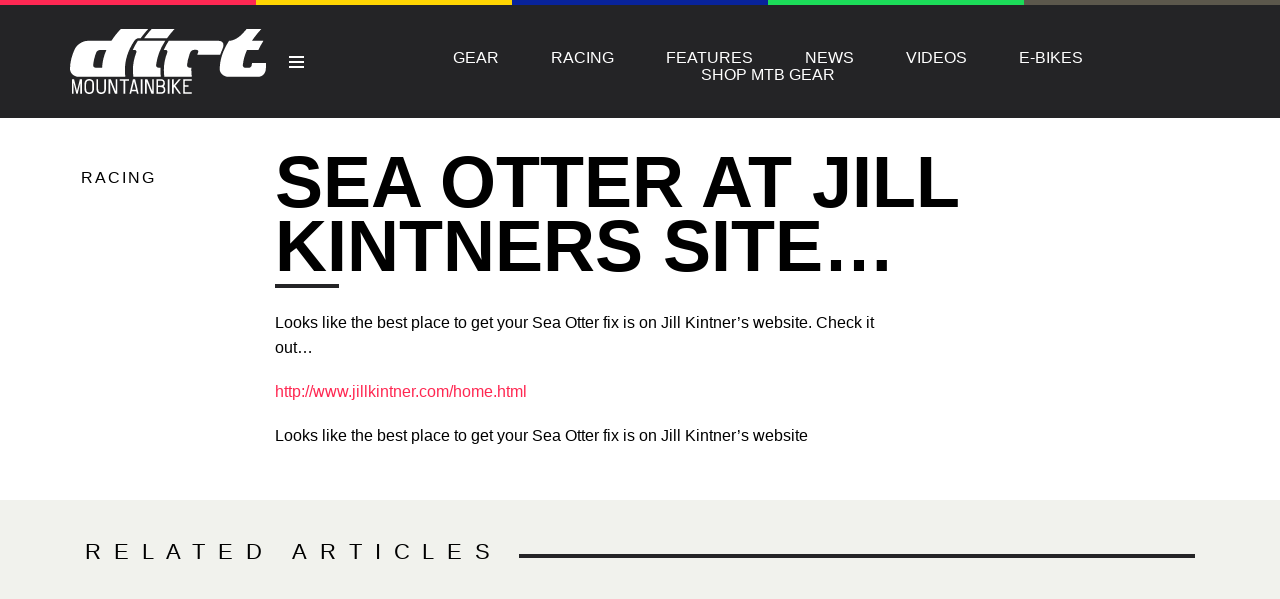

--- FILE ---
content_type: text/html; charset=UTF-8
request_url: https://dirtmountainbike.com/news/sea-otter-at-jill-kintners-site
body_size: 10711
content:
<!DOCTYPE html>
<!--[if lt IE 7]> <html class="coresites-production" lang="en-US" class="lt-ie9 lt-ie8 lt-ie7"> <![endif]-->
<!--[if IE 7]>    <html class="coresites-production" lang="en-US" class="lt-ie9 lt-ie8"> <![endif]-->
<!--[if IE 8]>    <html class="coresites-production" lang="en-US" class="lt-ie9"> <![endif]-->
<!--[if IE 9]>    <html class="coresites-production" lang="en-US" class="lt-ie10"> <![endif]-->
<!--[if gt IE 9]><!--> <html class="coresites-production" lang="en-US"> <!--<![endif]-->
  <head>
    <title>Sea Otter at Jill Kintners site&#8230; | </title>
    <meta charset="UTF-8" />
    <meta content='width=device-width, initial-scale=1, maximum-scale=1' name='viewport' />
    <meta http-equiv="X-UA-Compatible" content="IE=Edge"/>
    <meta content='yes' name='apple-mobile-web-app-capable' />
    <meta content='black-translucent' name='apple-mobile-web-app-status-bar-style' />
    <meta name='webgains-site-verification' content='qoum0oqb' />
    <meta name="verification" content="0ec83927eac47a3298c4c2162d3ddc7a" />
    <link rel="profile" href="https://gmpg.org/xfn/11" />
   	    <link rel="alternate" type="application/rss+xml" title="RSS 2.0" href="https://dirtmountainbike.com/feed" />
    <link rel="alternate" type="text/xml" title="RSS .92" href="https://dirtmountainbike.com/feed/rss" />
    <link rel="alternate" type="application/atom+xml" title="Atom 0.3" href="https://dirtmountainbike.com/feed/atom" />
    <link rel="alternate" type="application/rss+xml" title="Dirt RSS Comments Feed" href="https://dirtmountainbike.com/comments/feed" />
    <link rel="icon" href="https://dirtmountainbike.com/wp-content/themes/dirt_new/assets/images/favicon.ico?t=10" />
    <link rel="apple-touch-icon" sizes="57x57" href="https://dirtmountainbike.com/wp-content/themes/dirt_new/assets/images/apple-touch-icon-57x57.png?t=10" />
    <link rel="apple-touch-icon" sizes="144x144" href="https://dirtmountainbike.com/wp-content/themes/dirt_new/assets/images/apple-touch-icon-144x144.png?t=10" />

    
    <!-- GoogleJS -->
    <!-- BEGIN THM AUTO CODE -->
<script async src="https://securepubads.g.doubleclick.net/tag/js/gpt.js"></script>
<script type="text/javascript">
var googletag = googletag || {};
googletag.cmd = googletag.cmd || [];
googletag.cmd.push(function() {
  googletag.pubads().disableInitialLoad(); googletag.pubads().enableSingleRequest();
});
var _hbopts = { alias: '/', type: 'banner' };
var _hbwrap = _hbwrap || [];
(function() {
    var hbldr = function (url, resolution, cachebuster, millis, referrer) {
      var s = document.createElement('script'); s.type = 'text/javascript';
      s.async = true; s.src = 'https://' + url + '&resolution=' + resolution +
        '&random=' + cachebuster + '&millis=' + millis + '&referrer=' + referrer;
      var x = document.getElementsByTagName('script')[0];
      x.parentNode.insertBefore(s, x);
    };

    hbldr(
    'tradecore.tradehouse.media/servlet/hbwrap?stack=47',
      (window.innerWidth||screen.width)+'x'+(window.innerHeight||screen.height),
      Math.floor(89999999*Math.random()+10000000), new Date().getTime(), encodeURIComponent(
        (window!=top&&window.location.ancestorOrigins)?
          window.location.ancestorOrigins[window.location.ancestorOrigins.length-1]:document.location
      )
    );
})();
</script>
<!-- END THM AUTO CODE -->
<script type='text/javascript'>var dataLayer = [{"_type":"siteData","platform":"wordpress","config":{"infiniteScroll":{"splitposts":true,"delay":"0"},"inlineVideoAds":false,"polar":[],"infiniteArticle":"article"},"websiteName":"Dirt","websiteSite":"dirt","websiteSlug":"dirt_new","shareThrough":false,"gtm.blacklist":["ga","ua"]},{"_type":"singleData","ads":false,"page":"article","postCategory":"racing-events","postCategories":["news","racing-events"],"tags":[],"postAuthor":"","postTitle":"Sea Otter at Jill Kintners site&#8230;","postType":"post","sponsored":null,"maxAds":null,"noVideoAds":false}]</script>    <!-- /GoogleJS -->

    
   	
<meta property="fb:pages" content="" />
<meta property="fb:app_id" content="" />
<meta property="og:site_name" content="Dirt" />
<meta property="og:url" content="https://dirtmountainbike.com/news/sea-otter-at-jill-kintners-site" />
<meta property="og:type" content="article" />
<meta property="og:title" content=" | Sea Otter at Jill Kintners site…" />
<meta property="og:image" content="https://dirtmountainbike.com/wp-content/themes/dirt_new/assets/images/logo.png?t=10" />
<meta property="twitter:site" content="@" />
<meta property="og:description" content="Looks like the best place to get your Sea Otter fix is on Jill Kintner’s website. Check it out… http://www.jillkintner.com/home.html Looks like the best place to get your Sea Otter fix is on Jill Kintner’s website" />
<meta property="article:section" content="News" />
<meta property="twitter:card" content="summary" /><meta name='robots' content='max-image-preview:large' />
<link rel="alternate" title="oEmbed (JSON)" type="application/json+oembed" href="https://dirtmountainbike.com/wp-json/oembed/1.0/embed?url=https%3A%2F%2Fdirtmountainbike.com%2Fnews%2Fsea-otter-at-jill-kintners-site" />
<link rel="alternate" title="oEmbed (XML)" type="text/xml+oembed" href="https://dirtmountainbike.com/wp-json/oembed/1.0/embed?url=https%3A%2F%2Fdirtmountainbike.com%2Fnews%2Fsea-otter-at-jill-kintners-site&#038;format=xml" />
<style id='wp-img-auto-sizes-contain-inline-css' type='text/css'>
img:is([sizes=auto i],[sizes^="auto," i]){contain-intrinsic-size:3000px 1500px}
/*# sourceURL=wp-img-auto-sizes-contain-inline-css */
</style>
<style id='wp-emoji-styles-inline-css' type='text/css'>

	img.wp-smiley, img.emoji {
		display: inline !important;
		border: none !important;
		box-shadow: none !important;
		height: 1em !important;
		width: 1em !important;
		margin: 0 0.07em !important;
		vertical-align: -0.1em !important;
		background: none !important;
		padding: 0 !important;
	}
/*# sourceURL=wp-emoji-styles-inline-css */
</style>
<style id='wp-block-library-inline-css' type='text/css'>
:root{--wp-block-synced-color:#7a00df;--wp-block-synced-color--rgb:122,0,223;--wp-bound-block-color:var(--wp-block-synced-color);--wp-editor-canvas-background:#ddd;--wp-admin-theme-color:#007cba;--wp-admin-theme-color--rgb:0,124,186;--wp-admin-theme-color-darker-10:#006ba1;--wp-admin-theme-color-darker-10--rgb:0,107,160.5;--wp-admin-theme-color-darker-20:#005a87;--wp-admin-theme-color-darker-20--rgb:0,90,135;--wp-admin-border-width-focus:2px}@media (min-resolution:192dpi){:root{--wp-admin-border-width-focus:1.5px}}.wp-element-button{cursor:pointer}:root .has-very-light-gray-background-color{background-color:#eee}:root .has-very-dark-gray-background-color{background-color:#313131}:root .has-very-light-gray-color{color:#eee}:root .has-very-dark-gray-color{color:#313131}:root .has-vivid-green-cyan-to-vivid-cyan-blue-gradient-background{background:linear-gradient(135deg,#00d084,#0693e3)}:root .has-purple-crush-gradient-background{background:linear-gradient(135deg,#34e2e4,#4721fb 50%,#ab1dfe)}:root .has-hazy-dawn-gradient-background{background:linear-gradient(135deg,#faaca8,#dad0ec)}:root .has-subdued-olive-gradient-background{background:linear-gradient(135deg,#fafae1,#67a671)}:root .has-atomic-cream-gradient-background{background:linear-gradient(135deg,#fdd79a,#004a59)}:root .has-nightshade-gradient-background{background:linear-gradient(135deg,#330968,#31cdcf)}:root .has-midnight-gradient-background{background:linear-gradient(135deg,#020381,#2874fc)}:root{--wp--preset--font-size--normal:16px;--wp--preset--font-size--huge:42px}.has-regular-font-size{font-size:1em}.has-larger-font-size{font-size:2.625em}.has-normal-font-size{font-size:var(--wp--preset--font-size--normal)}.has-huge-font-size{font-size:var(--wp--preset--font-size--huge)}.has-text-align-center{text-align:center}.has-text-align-left{text-align:left}.has-text-align-right{text-align:right}.has-fit-text{white-space:nowrap!important}#end-resizable-editor-section{display:none}.aligncenter{clear:both}.items-justified-left{justify-content:flex-start}.items-justified-center{justify-content:center}.items-justified-right{justify-content:flex-end}.items-justified-space-between{justify-content:space-between}.screen-reader-text{border:0;clip-path:inset(50%);height:1px;margin:-1px;overflow:hidden;padding:0;position:absolute;width:1px;word-wrap:normal!important}.screen-reader-text:focus{background-color:#ddd;clip-path:none;color:#444;display:block;font-size:1em;height:auto;left:5px;line-height:normal;padding:15px 23px 14px;text-decoration:none;top:5px;width:auto;z-index:100000}html :where(.has-border-color){border-style:solid}html :where([style*=border-top-color]){border-top-style:solid}html :where([style*=border-right-color]){border-right-style:solid}html :where([style*=border-bottom-color]){border-bottom-style:solid}html :where([style*=border-left-color]){border-left-style:solid}html :where([style*=border-width]){border-style:solid}html :where([style*=border-top-width]){border-top-style:solid}html :where([style*=border-right-width]){border-right-style:solid}html :where([style*=border-bottom-width]){border-bottom-style:solid}html :where([style*=border-left-width]){border-left-style:solid}html :where(img[class*=wp-image-]){height:auto;max-width:100%}:where(figure){margin:0 0 1em}html :where(.is-position-sticky){--wp-admin--admin-bar--position-offset:var(--wp-admin--admin-bar--height,0px)}@media screen and (max-width:600px){html :where(.is-position-sticky){--wp-admin--admin-bar--position-offset:0px}}

/*# sourceURL=wp-block-library-inline-css */
</style><style id='global-styles-inline-css' type='text/css'>
:root{--wp--preset--aspect-ratio--square: 1;--wp--preset--aspect-ratio--4-3: 4/3;--wp--preset--aspect-ratio--3-4: 3/4;--wp--preset--aspect-ratio--3-2: 3/2;--wp--preset--aspect-ratio--2-3: 2/3;--wp--preset--aspect-ratio--16-9: 16/9;--wp--preset--aspect-ratio--9-16: 9/16;--wp--preset--color--black: #000000;--wp--preset--color--cyan-bluish-gray: #abb8c3;--wp--preset--color--white: #ffffff;--wp--preset--color--pale-pink: #f78da7;--wp--preset--color--vivid-red: #cf2e2e;--wp--preset--color--luminous-vivid-orange: #ff6900;--wp--preset--color--luminous-vivid-amber: #fcb900;--wp--preset--color--light-green-cyan: #7bdcb5;--wp--preset--color--vivid-green-cyan: #00d084;--wp--preset--color--pale-cyan-blue: #8ed1fc;--wp--preset--color--vivid-cyan-blue: #0693e3;--wp--preset--color--vivid-purple: #9b51e0;--wp--preset--gradient--vivid-cyan-blue-to-vivid-purple: linear-gradient(135deg,rgb(6,147,227) 0%,rgb(155,81,224) 100%);--wp--preset--gradient--light-green-cyan-to-vivid-green-cyan: linear-gradient(135deg,rgb(122,220,180) 0%,rgb(0,208,130) 100%);--wp--preset--gradient--luminous-vivid-amber-to-luminous-vivid-orange: linear-gradient(135deg,rgb(252,185,0) 0%,rgb(255,105,0) 100%);--wp--preset--gradient--luminous-vivid-orange-to-vivid-red: linear-gradient(135deg,rgb(255,105,0) 0%,rgb(207,46,46) 100%);--wp--preset--gradient--very-light-gray-to-cyan-bluish-gray: linear-gradient(135deg,rgb(238,238,238) 0%,rgb(169,184,195) 100%);--wp--preset--gradient--cool-to-warm-spectrum: linear-gradient(135deg,rgb(74,234,220) 0%,rgb(151,120,209) 20%,rgb(207,42,186) 40%,rgb(238,44,130) 60%,rgb(251,105,98) 80%,rgb(254,248,76) 100%);--wp--preset--gradient--blush-light-purple: linear-gradient(135deg,rgb(255,206,236) 0%,rgb(152,150,240) 100%);--wp--preset--gradient--blush-bordeaux: linear-gradient(135deg,rgb(254,205,165) 0%,rgb(254,45,45) 50%,rgb(107,0,62) 100%);--wp--preset--gradient--luminous-dusk: linear-gradient(135deg,rgb(255,203,112) 0%,rgb(199,81,192) 50%,rgb(65,88,208) 100%);--wp--preset--gradient--pale-ocean: linear-gradient(135deg,rgb(255,245,203) 0%,rgb(182,227,212) 50%,rgb(51,167,181) 100%);--wp--preset--gradient--electric-grass: linear-gradient(135deg,rgb(202,248,128) 0%,rgb(113,206,126) 100%);--wp--preset--gradient--midnight: linear-gradient(135deg,rgb(2,3,129) 0%,rgb(40,116,252) 100%);--wp--preset--font-size--small: 13px;--wp--preset--font-size--medium: 20px;--wp--preset--font-size--large: 36px;--wp--preset--font-size--x-large: 42px;--wp--preset--spacing--20: 0.44rem;--wp--preset--spacing--30: 0.67rem;--wp--preset--spacing--40: 1rem;--wp--preset--spacing--50: 1.5rem;--wp--preset--spacing--60: 2.25rem;--wp--preset--spacing--70: 3.38rem;--wp--preset--spacing--80: 5.06rem;--wp--preset--shadow--natural: 6px 6px 9px rgba(0, 0, 0, 0.2);--wp--preset--shadow--deep: 12px 12px 50px rgba(0, 0, 0, 0.4);--wp--preset--shadow--sharp: 6px 6px 0px rgba(0, 0, 0, 0.2);--wp--preset--shadow--outlined: 6px 6px 0px -3px rgb(255, 255, 255), 6px 6px rgb(0, 0, 0);--wp--preset--shadow--crisp: 6px 6px 0px rgb(0, 0, 0);}:where(.is-layout-flex){gap: 0.5em;}:where(.is-layout-grid){gap: 0.5em;}body .is-layout-flex{display: flex;}.is-layout-flex{flex-wrap: wrap;align-items: center;}.is-layout-flex > :is(*, div){margin: 0;}body .is-layout-grid{display: grid;}.is-layout-grid > :is(*, div){margin: 0;}:where(.wp-block-columns.is-layout-flex){gap: 2em;}:where(.wp-block-columns.is-layout-grid){gap: 2em;}:where(.wp-block-post-template.is-layout-flex){gap: 1.25em;}:where(.wp-block-post-template.is-layout-grid){gap: 1.25em;}.has-black-color{color: var(--wp--preset--color--black) !important;}.has-cyan-bluish-gray-color{color: var(--wp--preset--color--cyan-bluish-gray) !important;}.has-white-color{color: var(--wp--preset--color--white) !important;}.has-pale-pink-color{color: var(--wp--preset--color--pale-pink) !important;}.has-vivid-red-color{color: var(--wp--preset--color--vivid-red) !important;}.has-luminous-vivid-orange-color{color: var(--wp--preset--color--luminous-vivid-orange) !important;}.has-luminous-vivid-amber-color{color: var(--wp--preset--color--luminous-vivid-amber) !important;}.has-light-green-cyan-color{color: var(--wp--preset--color--light-green-cyan) !important;}.has-vivid-green-cyan-color{color: var(--wp--preset--color--vivid-green-cyan) !important;}.has-pale-cyan-blue-color{color: var(--wp--preset--color--pale-cyan-blue) !important;}.has-vivid-cyan-blue-color{color: var(--wp--preset--color--vivid-cyan-blue) !important;}.has-vivid-purple-color{color: var(--wp--preset--color--vivid-purple) !important;}.has-black-background-color{background-color: var(--wp--preset--color--black) !important;}.has-cyan-bluish-gray-background-color{background-color: var(--wp--preset--color--cyan-bluish-gray) !important;}.has-white-background-color{background-color: var(--wp--preset--color--white) !important;}.has-pale-pink-background-color{background-color: var(--wp--preset--color--pale-pink) !important;}.has-vivid-red-background-color{background-color: var(--wp--preset--color--vivid-red) !important;}.has-luminous-vivid-orange-background-color{background-color: var(--wp--preset--color--luminous-vivid-orange) !important;}.has-luminous-vivid-amber-background-color{background-color: var(--wp--preset--color--luminous-vivid-amber) !important;}.has-light-green-cyan-background-color{background-color: var(--wp--preset--color--light-green-cyan) !important;}.has-vivid-green-cyan-background-color{background-color: var(--wp--preset--color--vivid-green-cyan) !important;}.has-pale-cyan-blue-background-color{background-color: var(--wp--preset--color--pale-cyan-blue) !important;}.has-vivid-cyan-blue-background-color{background-color: var(--wp--preset--color--vivid-cyan-blue) !important;}.has-vivid-purple-background-color{background-color: var(--wp--preset--color--vivid-purple) !important;}.has-black-border-color{border-color: var(--wp--preset--color--black) !important;}.has-cyan-bluish-gray-border-color{border-color: var(--wp--preset--color--cyan-bluish-gray) !important;}.has-white-border-color{border-color: var(--wp--preset--color--white) !important;}.has-pale-pink-border-color{border-color: var(--wp--preset--color--pale-pink) !important;}.has-vivid-red-border-color{border-color: var(--wp--preset--color--vivid-red) !important;}.has-luminous-vivid-orange-border-color{border-color: var(--wp--preset--color--luminous-vivid-orange) !important;}.has-luminous-vivid-amber-border-color{border-color: var(--wp--preset--color--luminous-vivid-amber) !important;}.has-light-green-cyan-border-color{border-color: var(--wp--preset--color--light-green-cyan) !important;}.has-vivid-green-cyan-border-color{border-color: var(--wp--preset--color--vivid-green-cyan) !important;}.has-pale-cyan-blue-border-color{border-color: var(--wp--preset--color--pale-cyan-blue) !important;}.has-vivid-cyan-blue-border-color{border-color: var(--wp--preset--color--vivid-cyan-blue) !important;}.has-vivid-purple-border-color{border-color: var(--wp--preset--color--vivid-purple) !important;}.has-vivid-cyan-blue-to-vivid-purple-gradient-background{background: var(--wp--preset--gradient--vivid-cyan-blue-to-vivid-purple) !important;}.has-light-green-cyan-to-vivid-green-cyan-gradient-background{background: var(--wp--preset--gradient--light-green-cyan-to-vivid-green-cyan) !important;}.has-luminous-vivid-amber-to-luminous-vivid-orange-gradient-background{background: var(--wp--preset--gradient--luminous-vivid-amber-to-luminous-vivid-orange) !important;}.has-luminous-vivid-orange-to-vivid-red-gradient-background{background: var(--wp--preset--gradient--luminous-vivid-orange-to-vivid-red) !important;}.has-very-light-gray-to-cyan-bluish-gray-gradient-background{background: var(--wp--preset--gradient--very-light-gray-to-cyan-bluish-gray) !important;}.has-cool-to-warm-spectrum-gradient-background{background: var(--wp--preset--gradient--cool-to-warm-spectrum) !important;}.has-blush-light-purple-gradient-background{background: var(--wp--preset--gradient--blush-light-purple) !important;}.has-blush-bordeaux-gradient-background{background: var(--wp--preset--gradient--blush-bordeaux) !important;}.has-luminous-dusk-gradient-background{background: var(--wp--preset--gradient--luminous-dusk) !important;}.has-pale-ocean-gradient-background{background: var(--wp--preset--gradient--pale-ocean) !important;}.has-electric-grass-gradient-background{background: var(--wp--preset--gradient--electric-grass) !important;}.has-midnight-gradient-background{background: var(--wp--preset--gradient--midnight) !important;}.has-small-font-size{font-size: var(--wp--preset--font-size--small) !important;}.has-medium-font-size{font-size: var(--wp--preset--font-size--medium) !important;}.has-large-font-size{font-size: var(--wp--preset--font-size--large) !important;}.has-x-large-font-size{font-size: var(--wp--preset--font-size--x-large) !important;}
/*# sourceURL=global-styles-inline-css */
</style>

<style id='classic-theme-styles-inline-css' type='text/css'>
/*! This file is auto-generated */
.wp-block-button__link{color:#fff;background-color:#32373c;border-radius:9999px;box-shadow:none;text-decoration:none;padding:calc(.667em + 2px) calc(1.333em + 2px);font-size:1.125em}.wp-block-file__button{background:#32373c;color:#fff;text-decoration:none}
/*# sourceURL=/wp-includes/css/classic-themes.min.css */
</style>
<link rel='stylesheet' id='fm-theme-v2-css' href='https://dirtmountainbike.com/wp-content/themes/dirt_new/assets/stylesheets/theme-v2.css?t=10' type='text/css' media='all' />
<script type="text/javascript" src="https://dirtmountainbike.com/wp-includes/js/jquery/jquery.min.js?ver=3.7.1" id="jquery-core-js"></script>
<script type="text/javascript" src="https://dirtmountainbike.com/wp-includes/js/jquery/jquery-migrate.min.js?ver=3.4.1" id="jquery-migrate-js"></script>
<link rel="https://api.w.org/" href="https://dirtmountainbike.com/wp-json/" /><link rel="alternate" title="JSON" type="application/json" href="https://dirtmountainbike.com/wp-json/wp/v2/posts/3657" /><link rel="EditURI" type="application/rsd+xml" title="RSD" href="https://dirtmountainbike.com/xmlrpc.php?rsd" />
<meta name="generator" content="WordPress 6.9" />
<link rel="canonical" href="https://dirtmountainbike.com/news/sea-otter-at-jill-kintners-site" />
<link rel='shortlink' href='https://dirtmountainbike.com/?p=3657' />
<link rel="icon" href="https://dirtmountainbike.com/wp-content/themes/dirt_new/assets/images/mstile-310x310.png?t=10" sizes="32x32" />
<link rel="icon" href="https://dirtmountainbike.com/wp-content/themes/dirt_new/assets/images/mstile-310x310.png?t=10" sizes="192x192" />
<link rel="apple-touch-icon" href="https://dirtmountainbike.com/wp-content/themes/dirt_new/assets/images/mstile-310x310.png?t=10" />
<meta name="msapplication-TileImage" content="https://dirtmountainbike.com/wp-content/themes/dirt_new/assets/images/mstile-310x310.png?t=10" />
  </head>

  <body id="top" class="wp-singular post-template-default single postid-3657 single-format-standard wp-theme-foundation wp-child-theme-dirt_new js-autoplay-featured category-news category-racing-events js-single-post" data-site-slug="dirt"  data-typekit-id="" >

  
  <!-- GoogleTagManager -->
<script>(function(w,d,s,l,i){w[l]=w[l]||[];w[l].push({'gtm.start':
new Date().getTime(),event:'gtm.js'});var f=d.getElementsByTagName(s)[0],
j=d.createElement(s),dl=l!='dataLayer'?'&l='+l:'';j.async=true;j.src=
'//www.googletagmanager.com/gtm.js?id='+i+dl;f.parentNode.insertBefore(j,f);
})(window,document,'script','dataLayer','GTM-5Z4BL8ZH');</script>
<!-- /GoogleTagManager -->




      <header class="c-site-header">
<div class="c-navbar-primary__search">
    <div class="c-search-form__wrapper">
  <form method="get" class="c-search-form" action="https://dirtmountainbike.com/">
    <input type="text" class="c-search-form__input" name="s" placeholder="Search" required="">
    <button type="submit" class="c-search-form__submit" name="submit">
      Go    </button>
  </form>
</div>
  </div>
        <div class="c-navbar-placeholder">
            <div class="c-navbar-primary js-nav-is-fixed">
                <div class="c-navbar-primary__inner o-grid-full-width u-no-padding">

                    <div class="c-navbar-primary__logo-wrapper">
                        <h1 class="c-navbar-primary__logo u-no-padding">
                            <a class="c-navbar-primary__logo-link c-navbar-primary__logo-image" href="https://dirtmountainbike.com" title="Homepage">
                                <img class="u-svg-inject" src="https://dirtmountainbike.com/wp-content/themes/dirt_new/assets/images/logo.svg?t=10" alt="Sea Otter at Jill Kintners site&#8230; &#8211; Dirt">
                            </a>
                        </h1>

                        <div class="c-nav-toggle__wrapper">
                            <button class="c-nav-toggle c-nav-toggle--nav-feature js-primary-nav-toggle">
                                <div class="c-nav-toggle__inner">
                                    <i class="c-nav-toggle__icon"></i>
                                </div>
                            </button>
                        </div>
                    </div>
                    <div class="c-navbar-primary__tagline-wrapper">
                        <h2 class="c-navbar-primary__tagline">Mountain Biking Magazine</h2>
                    </div>
                </div>

                <nav class="c-navbar-primary__main-nav-items">
                    <ul id="menu-top-nav" class="c-navbar-primary__top-items"><li id="menu-item-139254" class="menu-item menu-item-type-taxonomy menu-item-object-category menu-item-139254"><a href="https://dirtmountainbike.com/bike-reviews">Gear</a></li>
<li id="menu-item-139252" class="menu-item menu-item-type-taxonomy menu-item-object-category current-post-ancestor current-menu-parent current-post-parent menu-item-139252"><a href="https://dirtmountainbike.com/racing-events">Racing</a></li>
<li id="menu-item-145893" class="menu-item menu-item-type-taxonomy menu-item-object-category menu-item-145893"><a href="https://dirtmountainbike.com/features">Features</a></li>
<li id="menu-item-139251" class="menu-item menu-item-type-taxonomy menu-item-object-category current-post-ancestor current-menu-parent current-post-parent menu-item-139251"><a href="https://dirtmountainbike.com/news">News</a></li>
<li id="menu-item-139253" class="menu-item menu-item-type-taxonomy menu-item-object-category menu-item-139253"><a href="https://dirtmountainbike.com/videos">Videos</a></li>
<li id="menu-item-194662" class="menu-item menu-item-type-custom menu-item-object-custom menu-item-194662"><a href="https://dirtmountainbike.com/e-bikes">E-Bikes</a></li>
<li id="menu-item-152165" class="menu-item menu-item-type-custom menu-item-object-custom menu-item-has-children menu-parent-item menu-item-152165"><a href="https://dirtbikebitz.pxf.io/c/3662821/1006997/13192?u=https%3A%2F%2Fwww.dirtbikebitz.com%2FMTB-Gear%2Fdbbsd1318.htm">Shop MTB Gear</a>
<ul class="sub-menu">
	<li id="menu-item-216646" class="menu-item menu-item-type-custom menu-item-object-custom menu-item-216646"><a href="https://dirtbikebitz.pxf.io/c/3662821/1006997/13192?u=https%3A%2F%2Fwww.dirtbikebitz.com%2FMTB-Helmets%2Fdbbdsl15367.htm">MTB Helmets</a></li>
	<li id="menu-item-216647" class="menu-item menu-item-type-custom menu-item-object-custom menu-item-216647"><a href="https://dirtbikebitz.pxf.io/c/3662821/1006997/13192?u=https%3A%2F%2Fwww.dirtbikebitz.com%2FMTB-Jerseys%2Fdbbdsl15360.htm">MTB Jerseys</a></li>
	<li id="menu-item-216648" class="menu-item menu-item-type-custom menu-item-object-custom menu-item-216648"><a href="https://dirtbikebitz.pxf.io/c/3662821/1006997/13192?u=https%3A%2F%2Fwww.dirtbikebitz.com%2FMTB-Pants%2Fdbbdsl15362.htm">MTB Pants</a></li>
	<li id="menu-item-216649" class="menu-item menu-item-type-custom menu-item-object-custom menu-item-216649"><a href="https://dirtbikebitz.pxf.io/c/3662821/1006997/13192?u=https%3A%2F%2Fwww.dirtbikebitz.com%2FMTB-Gloves%2Fdbbdsl15363.htm">MTB Gloves</a></li>
	<li id="menu-item-216650" class="menu-item menu-item-type-custom menu-item-object-custom menu-item-216650"><a href="https://dirtbikebitz.pxf.io/c/3662821/1006997/13192?u=https%3A%2F%2Fwww.dirtbikebitz.com%2FMTB-Goggles%2Fdbbdsl15374.htm">MTB Goggles</a></li>
	<li id="menu-item-216651" class="menu-item menu-item-type-custom menu-item-object-custom menu-item-216651"><a href="https://dirtbikebitz.pxf.io/c/3662821/1006997/13192?u=https%3A%2F%2Fwww.dirtbikebitz.com%2FMTB-Jackets%2Fdbbdsl15359.htm">MTB Jackets</a></li>
	<li id="menu-item-216652" class="menu-item menu-item-type-custom menu-item-object-custom menu-item-216652"><a href="https://dirtbikebitz.pxf.io/c/3662821/1006997/13192?u=https%3A%2F%2Fwww.dirtbikebitz.com%2FMTB-Shorts%2Fdbbdsl15361.htm">MTB Shorts</a></li>
	<li id="menu-item-216653" class="menu-item menu-item-type-custom menu-item-object-custom menu-item-216653"><a href="https://dirtbikebitz.pxf.io/c/3662821/1006997/13192?u=https%3A%2F%2Fwww.dirtbikebitz.com%2FMTB-Glasses%2Fdbbdsl15375.htm">MTB Glasses</a></li>
	<li id="menu-item-216654" class="menu-item menu-item-type-custom menu-item-object-custom menu-item-216654"><a href="https://dirtbikebitz.pxf.io/c/3662821/1006997/13192?u=https%3A%2F%2Fwww.dirtbikebitz.com%2FMTB-Gear%2Fdbbsd1318.htm">Shop all MTB Gear</a></li>
</ul>
</li>
</ul>                </nav>
<a class="c-search-toggle">
  <i class="c-icon fa-search"></i>

</a>

                <nav class="c-navbar-primary__social u-no-padding">
                     <a class="c-navbar-primary__social-link" href="https://www.facebook.com/DirtMountainbike" title="Find us on Facebook" target="_blank">
                        <i class="fa fa-facebook"></i>
                     </a>

                     <a class="c-navbar-primary__social-link" href="https://www.youtube.com/@DirtMountainbikeTV" title="Watch our YouTube Channel" target="_blank">
                        <i class="fa fa-youtube-play"></i>
                     </a>

                     <a class="c-navbar-primary__social-link" href="https://www.instagram.com/dirtmagazine/" title="Find us on Instagram" target="_blank">
                        <i class="fa fa-instagram"></i>
                     </a>
                </nav>
            </div>
        </div>

        <div class="c-navbar-side__nav-items-wrapper js-primary-nav-menu">
            <button class="c-nav-toggle c-nav-toggle--nav-side js-primary-nav-toggle">
                <div class="c-nav-toggle__inner">
                    <i class="c-nav-toggle__icon"></i>
                    <span>Menu</span>
                </div>
                <span class="c-nav-toggle__title"></span>
            </button>
            <div class="o-grid">
                <div class="c-search-form__wrapper">
  <form method="get" class="c-search-form" action="https://dirtmountainbike.com/">
    <input type="text" class="c-search-form__input" name="s" placeholder="Search" required />
    <button type="submit" class="c-search-form__submit" name="submit">
      Go    </button>
  </form>
</div>
                <nav class="c-navbar-side__nav-items">
                    <ul id="menu-primary-nav" class="nav-primary-list"><li id="menu-item-216639" class="menu-item menu-item-type-custom menu-item-object-custom menu-item-has-children menu-parent-item menu-item-216639"><a href="https://dirtbikebitz.pxf.io/c/3662821/1006997/13192?u=https%3A%2F%2Fwww.dirtbikebitz.com%2FMTB-Gear%2Fdbbsd1318.htm">Shop MTB Gear</a>
<ul class="sub-menu">
	<li id="menu-item-216655" class="menu-item menu-item-type-custom menu-item-object-custom menu-item-216655"><a href="https://dirtbikebitz.pxf.io/c/3662821/1006997/13192?u=https%3A%2F%2Fwww.dirtbikebitz.com%2FMTB-Helmets%2Fdbbdsl15367.htm">MTB Helmets</a></li>
	<li id="menu-item-216656" class="menu-item menu-item-type-custom menu-item-object-custom menu-item-216656"><a href="https://dirtbikebitz.pxf.io/c/3662821/1006997/13192?u=https%3A%2F%2Fwww.dirtbikebitz.com%2FMTB-Jerseys%2Fdbbdsl15360.htm">MTB Jerseys</a></li>
	<li id="menu-item-216657" class="menu-item menu-item-type-custom menu-item-object-custom menu-item-216657"><a href="https://dirtbikebitz.pxf.io/c/3662821/1006997/13192?u=https%3A%2F%2Fwww.dirtbikebitz.com%2FMTB-Pants%2Fdbbdsl15362.htm">MTB Pants</a></li>
	<li id="menu-item-216658" class="menu-item menu-item-type-custom menu-item-object-custom menu-item-216658"><a href="https://dirtbikebitz.pxf.io/c/3662821/1006997/13192?u=https%3A%2F%2Fwww.dirtbikebitz.com%2FMTB-Gloves%2Fdbbdsl15363.htm">MTB Gloves</a></li>
	<li id="menu-item-216659" class="menu-item menu-item-type-custom menu-item-object-custom menu-item-216659"><a href="https://dirtbikebitz.pxf.io/c/3662821/1006997/13192?u=https%3A%2F%2Fwww.dirtbikebitz.com%2FMTB-Goggles%2Fdbbdsl15374.htm">MTB Goggles</a></li>
	<li id="menu-item-216660" class="menu-item menu-item-type-custom menu-item-object-custom menu-item-216660"><a href="https://dirtbikebitz.pxf.io/c/3662821/1006997/13192?u=https%3A%2F%2Fwww.dirtbikebitz.com%2FMTB-Jackets%2Fdbbdsl15359.htm">MTB Jackets</a></li>
	<li id="menu-item-216661" class="menu-item menu-item-type-custom menu-item-object-custom menu-item-216661"><a href="https://dirtbikebitz.pxf.io/c/3662821/1006997/13192?u=https%3A%2F%2Fwww.dirtbikebitz.com%2FMTB-Shorts%2Fdbbdsl15361.htm">MTB Shorts</a></li>
	<li id="menu-item-216662" class="menu-item menu-item-type-custom menu-item-object-custom menu-item-216662"><a href="https://dirtbikebitz.pxf.io/c/3662821/1006997/13192?u=https%3A%2F%2Fwww.dirtbikebitz.com%2FMTB-Glasses%2Fdbbdsl15375.htm">MTB Glasses</a></li>
	<li id="menu-item-216663" class="menu-item menu-item-type-custom menu-item-object-custom menu-item-216663"><a href="https://dirtbikebitz.pxf.io/c/3662821/1006997/13192?u=https%3A%2F%2Fwww.dirtbikebitz.com%2FMTB-Gear%2Fdbbsd1318.htm">Shop all MTB Gear</a></li>
</ul>
</li>
<li id="menu-item-145919" class="menu-item menu-item-type-taxonomy menu-item-object-category menu-item-has-children menu-parent-item menu-item-145919"><a href="https://dirtmountainbike.com/bike-reviews">Reviews</a>
<ul class="sub-menu">
	<li id="menu-item-114590" class="menu-item menu-item-type-taxonomy menu-item-object-category menu-item-114590"><a href="https://dirtmountainbike.com/bike-reviews/gear-news">Fresh Produce</a></li>
	<li id="menu-item-145920" class="menu-item menu-item-type-taxonomy menu-item-object-category menu-item-145920"><a href="https://dirtmountainbike.com/bike-reviews/downhill-bikes">Downhill Bikes</a></li>
	<li id="menu-item-145921" class="menu-item menu-item-type-taxonomy menu-item-object-category menu-item-145921"><a href="https://dirtmountainbike.com/bike-reviews/trail-enduro-bikes">Trail and Enduro Bikes</a></li>
	<li id="menu-item-145937" class="menu-item menu-item-type-taxonomy menu-item-object-category menu-item-145937"><a href="https://dirtmountainbike.com/bike-reviews/forks-suspension">Suspension</a></li>
	<li id="menu-item-145938" class="menu-item menu-item-type-taxonomy menu-item-object-category menu-item-145938"><a href="https://dirtmountainbike.com/bike-reviews/wheels-and-tyres">Wheels and Tyres</a></li>
	<li id="menu-item-145936" class="menu-item menu-item-type-taxonomy menu-item-object-category menu-item-145936"><a href="https://dirtmountainbike.com/bike-reviews/brakes-gears">Brakes &#038; Gears Etc</a></li>
	<li id="menu-item-114831" class="menu-item menu-item-type-taxonomy menu-item-object-category menu-item-114831"><a href="https://dirtmountainbike.com/bike-reviews/handlebars-saddles">Hardware</a></li>
	<li id="menu-item-147574" class="menu-item menu-item-type-taxonomy menu-item-object-category menu-item-147574"><a href="https://dirtmountainbike.com/bike-reviews/shoes-helmets-etc">Apparel</a></li>
</ul>
</li>
<li id="menu-item-145932" class="menu-item menu-item-type-taxonomy menu-item-object-category current-post-ancestor current-menu-parent current-post-parent menu-item-has-children menu-parent-item menu-item-145932"><a href="https://dirtmountainbike.com/racing-events">Racing</a>
<ul class="sub-menu">
	<li id="menu-item-145933" class="menu-item menu-item-type-taxonomy menu-item-object-category menu-item-145933"><a href="https://dirtmountainbike.com/racing-events/4x-events">4 Cross</a></li>
	<li id="menu-item-145934" class="menu-item menu-item-type-taxonomy menu-item-object-category menu-item-145934"><a href="https://dirtmountainbike.com/racing-events/downhill">Downhill</a></li>
	<li id="menu-item-145935" class="menu-item menu-item-type-taxonomy menu-item-object-category menu-item-145935"><a href="https://dirtmountainbike.com/racing-events/enduro">Enduro</a></li>
</ul>
</li>
<li id="menu-item-145939" class="menu-item menu-item-type-taxonomy menu-item-object-category menu-item-has-children menu-parent-item menu-item-145939"><a href="https://dirtmountainbike.com/how-to-tips">How To</a>
<ul class="sub-menu">
	<li id="menu-item-145940" class="menu-item menu-item-type-taxonomy menu-item-object-category menu-item-145940"><a href="https://dirtmountainbike.com/how-to-tips/riding-technique">Riding Technique</a></li>
	<li id="menu-item-145941" class="menu-item menu-item-type-taxonomy menu-item-object-category menu-item-145941"><a href="https://dirtmountainbike.com/how-to-tips/technical-and-maintenance">Technical &#038; Maintenance</a></li>
</ul>
</li>
<li id="menu-item-145926" class="menu-item menu-item-type-taxonomy menu-item-object-category menu-item-has-children menu-parent-item menu-item-145926"><a href="https://dirtmountainbike.com/features">Features</a>
<ul class="sub-menu">
	<li id="menu-item-145927" class="menu-item menu-item-type-taxonomy menu-item-object-category menu-item-145927"><a href="https://dirtmountainbike.com/features/interviews">Interviews</a></li>
	<li id="menu-item-145928" class="menu-item menu-item-type-taxonomy menu-item-object-category menu-item-145928"><a href="https://dirtmountainbike.com/features/mountain-bike-photos">Photos</a></li>
</ul>
</li>
<li id="menu-item-83335" class="menu-item menu-item-type-taxonomy menu-item-object-category menu-item-83335"><a href="https://dirtmountainbike.com/videos">Videos</a></li>
<li id="menu-item-120555" class="menu-item menu-item-type-taxonomy menu-item-object-category menu-item-120555"><a href="https://dirtmountainbike.com/news/dirt-competitions">Win</a></li>
<li id="menu-item-145925" class="menu-item menu-item-type-taxonomy menu-item-object-category current-post-ancestor current-menu-parent current-post-parent menu-item-145925"><a href="https://dirtmountainbike.com/news">News</a></li>
</ul>                </nav>
                <div class="c-navbar-side__social-items-wrapper">
                    <nav class="c-navbar-side__social-items">
                        
<a class="c-navbar-primary__social-link" href="https://www.facebook.com/DirtMountainbike" title="Find us on Facebook" target="_blank">
   <i class="fa fa-facebook"></i>
</a>

<a class="c-navbar-primary__social-link" href="https://www.youtube.com/@DirtMountainbikeTV" title="Watch our YouTube Channel" target="_blank">
   <i class="fa fa-youtube"></i>
</a>

<a class="c-navbar-primary__social-link" href="https://www.instagram.com/dirtmagazine/" title="Find us on Instagram" target="_blank">
   <i class="fa fa-instagram"></i>
</a>
                    </nav>
                </div>
            </div>
        </div>
    </header>


<section class="o-section">
  </section>


<section class="o-section o-section-intro-top o-section-- o-section--has-ads js-section--has-ads " id="">
  
<div class="c-article-head c-article-head--none" >
  
<header class="c-article-head__inner ">
      <h4 class="c-article-head__category o-col-xl--2"><a class="c-article-head__category-link" href="https://dirtmountainbike.com/racing-events">Racing</a></h4>
  
  <div class="c-article-head__title-wrapper o-col-xl--10">
    <h1 class="c-article-head__title">Sea Otter at Jill Kintners site&#8230;</h1>

      </div>
</header>
</div></section>

<section class="o-section o-section-intro  o-section--has-ads js-section--has-ads">
  <div class="c-article-body">
    <aside class="c-article-body__aside c-article-body__aside--left o-col-lg--2">
            <div class="c-article-share__wrapper">
  <div class="c-article-share">
    <h3 class="c-article-share__title">Share</h3>
  </div>
</div>
          </aside>

    <div class="c-article-copy">
      <p>Looks like the best place to get your Sea Otter fix is on Jill Kintner&#8217;s website. Check it out&#8230;</p>
<p><a href="http://www.jillkintner.com/home.html" title="http://www.jillkintner.com/home.html">http://www.jillkintner.com/home.html</a></p>
<p>Looks like the best place to get your Sea Otter fix is on Jill Kintner&#8217;s website</p>
    </div>

    <aside class="c-article-body__aside c-article-body__aside--right">
      <div class="c-companion-slot">
              </div>
          </aside>

  </div>
</section>


<section class="o-section">
  <div class="o-grid">
    <div class="c-article-tags">
          </div>
    <div class="c-article-tags-profiles">  
          </div>
  </div>
</section>

<section class="o-section c-related-articles--row js-related-articles--row">
  <h4 class="c-related-articles__title"><span>Related Articles</span></h4>
  <div class="o-grid">
      <div class="o-scroll__wrapper c-widget c-widget__related-articles">

        <div class="c-widget-content o-scroll__content o-scroll__content--5">
          <div class="c-card__wrapper o-col-xs--fifth o-col-lg--fifth  c-card--xs c-card--racing-events " >

  <div class="c-card " >

    <div class="c-card__media-wrapper">
      <div class="c-card__media-inner">
        <img class='c-card__image js-lazyload' src='[data-uri]' data-src='https://dirtmountainbike.com/wp-content/themes/foundation/assets/images/default-thumb-feature-huge.jpg?t=10' width=680 height=380 >      </div>
    </div>

    <div class="c-card__title-wrapper">
      <div class="c-card__title-inner">
                  <h5 class="c-card__taxonomy">Racing</h5>
        
        <h4 class="c-card__title">
          <a class="c-card__title-link" href="https://dirtmountainbike.com/news/vigo-4x-prctice">VIGO 4X PRACTICE</a>
        </h4>

                  <p class="c-card__excerpt">More news from the World Cup in Spain&#8230;
Not too much to report about tonight&#8217;s practice. Gee and Dan couldn&#8217;t be arsed to change into race...</p>
        
        <aside class="c-card__meta">
          
          
                  </aside>
      </div>
    </div>

    <a class="c-card__link u-faux-block-link__overlay" href="https://dirtmountainbike.com/news/vigo-4x-prctice">VIGO 4X PRACTICE</a>

  </div>

</div><div class="c-card__wrapper o-col-xs--fifth o-col-lg--fifth  c-card--xs c-card--racing-events " >

  <div class="c-card " >

    <div class="c-card__media-wrapper">
      <div class="c-card__media-inner">
        <img class='c-card__image js-lazyload' src='[data-uri]' data-src='https://dirtmountainbike.com/wp-content/themes/foundation/assets/images/default-thumb-feature-huge.jpg?t=10' width=680 height=380 >      </div>
    </div>

    <div class="c-card__title-wrapper">
      <div class="c-card__title-inner">
                  <h5 class="c-card__taxonomy">Racing</h5>
        
        <h4 class="c-card__title">
          <a class="c-card__title-link" href="https://dirtmountainbike.com/news/vigo-world-cup-4x-training">VIGO WORLD CUP 4X TRAINING</a>
        </h4>

                  <p class="c-card__excerpt">Here&#8217;s news as it happens. The first session of 4X practise at Round 1 of the World Cup in Vigo Spain is just about to...</p>
        
        <aside class="c-card__meta">
          
          
                  </aside>
      </div>
    </div>

    <a class="c-card__link u-faux-block-link__overlay" href="https://dirtmountainbike.com/news/vigo-world-cup-4x-training">VIGO WORLD CUP 4X TRAINING</a>

  </div>

</div><div class="c-card__wrapper o-col-xs--fifth o-col-lg--fifth  c-card--xs c-card--news " >

  <div class="c-card " >

    <div class="c-card__media-wrapper">
      <div class="c-card__media-inner">
        <img class='c-card__image js-lazyload' src='[data-uri]' data-src='https://dirtmountainbike.com/wp-content/themes/foundation/assets/images/default-thumb-feature-huge.jpg?t=10' width=680 height=380 >      </div>
    </div>

    <div class="c-card__title-wrapper">
      <div class="c-card__title-inner">
                  <h5 class="c-card__taxonomy">News</h5>
        
        <h4 class="c-card__title">
          <a class="c-card__title-link" href="https://dirtmountainbike.com/news/rowan-sorrell">Rowan Sorrell</a>
        </h4>

                  <p class="c-card__excerpt">
For the 2007 season Rowan Sorrell will be riding Orange Mountain bikes kitted out with Fox suspension and Hope brakes and hubs. Racing under the...</p>
        
        <aside class="c-card__meta">
          
          
                  </aside>
      </div>
    </div>

    <a class="c-card__link u-faux-block-link__overlay" href="https://dirtmountainbike.com/news/rowan-sorrell">Rowan Sorrell</a>

  </div>

</div><div class="c-card__wrapper o-col-xs--fifth o-col-lg--fifth  c-card--xs c-card--news " >

  <div class="c-card " >

    <div class="c-card__media-wrapper">
      <div class="c-card__media-inner">
        <img class='c-card__image js-lazyload' src='[data-uri]' data-src='https://dirtmountainbike.com/wp-content/themes/foundation/assets/images/default-thumb-feature-huge.jpg?t=10' width=680 height=380 >      </div>
    </div>

    <div class="c-card__title-wrapper">
      <div class="c-card__title-inner">
                  <h5 class="c-card__taxonomy">News</h5>
        
        <h4 class="c-card__title">
          <a class="c-card__title-link" href="https://dirtmountainbike.com/news/littermag-online-betting-is-nowgo">LITTERMAG ONLINE BETTING IS NOW...GO</a>
        </h4>

                  <p class="c-card__excerpt">
For all you betting fans, head over to Littermag.com and vote for who you think is going to win in Vigo at the World Cup....</p>
        
        <aside class="c-card__meta">
          
          
                  </aside>
      </div>
    </div>

    <a class="c-card__link u-faux-block-link__overlay" href="https://dirtmountainbike.com/news/littermag-online-betting-is-nowgo">LITTERMAG ONLINE BETTING IS NOW...GO</a>

  </div>

</div><div class="c-card__wrapper o-col-xs--fifth o-col-lg--fifth  c-card--xs c-card--racing-events " >

  <div class="c-card " >

    <div class="c-card__media-wrapper">
      <div class="c-card__media-inner">
        <img class='c-card__image js-lazyload' src='[data-uri]' data-src='https://dirtmountainbike.com/wp-content/themes/foundation/assets/images/default-thumb-feature-huge.jpg?t=10' width=680 height=380 >      </div>
    </div>

    <div class="c-card__title-wrapper">
      <div class="c-card__title-inner">
                  <h5 class="c-card__taxonomy">Racing</h5>
        
        <h4 class="c-card__title">
          <a class="c-card__title-link" href="https://dirtmountainbike.com/news/littermag-online-betting-is-nowgo1">LITTERMAG ONLINE BETTING IS NOW...GO</a>
        </h4>

                  <p class="c-card__excerpt">
For all you betting fans, head over to Littermag.com and vote for who you think is going to win in Vigo at the World Cup....</p>
        
        <aside class="c-card__meta">
          
          
                  </aside>
      </div>
    </div>

    <a class="c-card__link u-faux-block-link__overlay" href="https://dirtmountainbike.com/news/littermag-online-betting-is-nowgo1">LITTERMAG ONLINE BETTING IS NOW...GO</a>

  </div>

</div>        </div>

      </div>
    </div>
</section>

        
<footer class="c-site-footer">
  <nav class="c-navbar-footer__top-items">
  <ul id="menu-footer-navigation" class="c-navbar-footer__top-items"><li id="menu-item-158994" class="menu-item menu-item-type-taxonomy menu-item-object-category current-post-ancestor current-menu-parent current-post-parent menu-item-158994"><a href="https://dirtmountainbike.com/news">News</a></li>
<li id="menu-item-158995" class="menu-item menu-item-type-taxonomy menu-item-object-category menu-item-158995"><a href="https://dirtmountainbike.com/videos">Videos</a></li>
<li id="menu-item-158996" class="menu-item menu-item-type-taxonomy menu-item-object-category current-post-ancestor current-menu-parent current-post-parent menu-item-158996"><a href="https://dirtmountainbike.com/racing-events">Racing</a></li>
<li id="menu-item-158997" class="menu-item menu-item-type-taxonomy menu-item-object-category menu-item-158997"><a href="https://dirtmountainbike.com/features">Features</a></li>
<li id="menu-item-160606" class="menu-item menu-item-type-post_type menu-item-object-lander menu-item-160606"><a href="https://dirtmountainbike.com/%parent%/dirt-100">Dirt 100</a></li>
<li id="menu-item-158999" class="menu-item menu-item-type-taxonomy menu-item-object-category menu-item-158999"><a href="https://dirtmountainbike.com/bike-reviews">Gear</a></li>
<li id="menu-item-216640" class="menu-item menu-item-type-custom menu-item-object-custom menu-item-216640"><a href="https://dirtbikebitz.pxf.io/c/3662821/1006997/13192?u=https%3A%2F%2Fwww.dirtbikebitz.com%2FMTB-Gear%2Fdbbsd1318.htm">Shop MTB Gear</a></li>
<li id="menu-item-159000" class="menu-item menu-item-type-post_type menu-item-object-page menu-item-159000"><a href="https://dirtmountainbike.com/contact-us">Contact Us</a></li>
</ul></nav>

<div class="o-grid">

  <div class="c-navbar-footer__logo-wrapper o-col-md-12">
    <a class="c-navbar-footer__logo" href="https://dirtmountainbike.com" title="Homepage">
      <img class="u-svg-inject" src="https://dirtmountainbike.com/wp-content/themes/dirt_new/assets/images/logo.svg?t=10" alt="Sea Otter at Jill Kintners site&#8230; &#8211; Dirt">    </a>
  </div>

  <div class="o-col-md--6">
  <ul class="c-navbar-footer__legal">
    <li class="c-navbar-footer__legal-item">
      <a class="c-navbar-footer__legal-link" target="_blank" href="/privacy/legal-information/">Legal</a>
    </li>
    <li class="c-navbar-footer__legal-item">
      <a class="c-navbar-footer__legal-link" target="_blank" href="/privacy/privacy-statement/">Privacy Policy</a>
    </li>
  </ul>
</div>

<div class="o-col-md--6">
  <p class="c-navbar-footer__copyright">&copy; Dirt 2026</p>
</div>

</div>
</footer>
    <script type="text/javascript">
    function mapListener() {
        whenReady('mapsReady');
    }

    function mapsReady() {
        window.AcfMaps.ready();
    }
</script>
    <script type="speculationrules">
{"prefetch":[{"source":"document","where":{"and":[{"href_matches":"/*"},{"not":{"href_matches":["/wp-*.php","/wp-admin/*","/wp-content/uploads/*","/wp-content/*","/wp-content/plugins/*","/wp-content/themes/dirt_new/*","/wp-content/themes/foundation/*","/*\\?(.+)"]}},{"not":{"selector_matches":"a[rel~=\"nofollow\"]"}},{"not":{"selector_matches":".no-prefetch, .no-prefetch a"}}]},"eagerness":"conservative"}]}
</script>
<div class='c-environment-notice c-environment-notice--production'>production</div><script src="https://dirtmountainbike.com/wp-content/themes/dirt_new/assets/javascripts/app.js?t=10" defer="defer" async type="text/javascript"></script>
<script id="wp-emoji-settings" type="application/json">
{"baseUrl":"https://s.w.org/images/core/emoji/17.0.2/72x72/","ext":".png","svgUrl":"https://s.w.org/images/core/emoji/17.0.2/svg/","svgExt":".svg","source":{"concatemoji":"https://dirtmountainbike.com/wp-includes/js/wp-emoji-release.min.js?ver=6.9"}}
</script>
<script type="module">
/* <![CDATA[ */
/*! This file is auto-generated */
const a=JSON.parse(document.getElementById("wp-emoji-settings").textContent),o=(window._wpemojiSettings=a,"wpEmojiSettingsSupports"),s=["flag","emoji"];function i(e){try{var t={supportTests:e,timestamp:(new Date).valueOf()};sessionStorage.setItem(o,JSON.stringify(t))}catch(e){}}function c(e,t,n){e.clearRect(0,0,e.canvas.width,e.canvas.height),e.fillText(t,0,0);t=new Uint32Array(e.getImageData(0,0,e.canvas.width,e.canvas.height).data);e.clearRect(0,0,e.canvas.width,e.canvas.height),e.fillText(n,0,0);const a=new Uint32Array(e.getImageData(0,0,e.canvas.width,e.canvas.height).data);return t.every((e,t)=>e===a[t])}function p(e,t){e.clearRect(0,0,e.canvas.width,e.canvas.height),e.fillText(t,0,0);var n=e.getImageData(16,16,1,1);for(let e=0;e<n.data.length;e++)if(0!==n.data[e])return!1;return!0}function u(e,t,n,a){switch(t){case"flag":return n(e,"\ud83c\udff3\ufe0f\u200d\u26a7\ufe0f","\ud83c\udff3\ufe0f\u200b\u26a7\ufe0f")?!1:!n(e,"\ud83c\udde8\ud83c\uddf6","\ud83c\udde8\u200b\ud83c\uddf6")&&!n(e,"\ud83c\udff4\udb40\udc67\udb40\udc62\udb40\udc65\udb40\udc6e\udb40\udc67\udb40\udc7f","\ud83c\udff4\u200b\udb40\udc67\u200b\udb40\udc62\u200b\udb40\udc65\u200b\udb40\udc6e\u200b\udb40\udc67\u200b\udb40\udc7f");case"emoji":return!a(e,"\ud83e\u1fac8")}return!1}function f(e,t,n,a){let r;const o=(r="undefined"!=typeof WorkerGlobalScope&&self instanceof WorkerGlobalScope?new OffscreenCanvas(300,150):document.createElement("canvas")).getContext("2d",{willReadFrequently:!0}),s=(o.textBaseline="top",o.font="600 32px Arial",{});return e.forEach(e=>{s[e]=t(o,e,n,a)}),s}function r(e){var t=document.createElement("script");t.src=e,t.defer=!0,document.head.appendChild(t)}a.supports={everything:!0,everythingExceptFlag:!0},new Promise(t=>{let n=function(){try{var e=JSON.parse(sessionStorage.getItem(o));if("object"==typeof e&&"number"==typeof e.timestamp&&(new Date).valueOf()<e.timestamp+604800&&"object"==typeof e.supportTests)return e.supportTests}catch(e){}return null}();if(!n){if("undefined"!=typeof Worker&&"undefined"!=typeof OffscreenCanvas&&"undefined"!=typeof URL&&URL.createObjectURL&&"undefined"!=typeof Blob)try{var e="postMessage("+f.toString()+"("+[JSON.stringify(s),u.toString(),c.toString(),p.toString()].join(",")+"));",a=new Blob([e],{type:"text/javascript"});const r=new Worker(URL.createObjectURL(a),{name:"wpTestEmojiSupports"});return void(r.onmessage=e=>{i(n=e.data),r.terminate(),t(n)})}catch(e){}i(n=f(s,u,c,p))}t(n)}).then(e=>{for(const n in e)a.supports[n]=e[n],a.supports.everything=a.supports.everything&&a.supports[n],"flag"!==n&&(a.supports.everythingExceptFlag=a.supports.everythingExceptFlag&&a.supports[n]);var t;a.supports.everythingExceptFlag=a.supports.everythingExceptFlag&&!a.supports.flag,a.supports.everything||((t=a.source||{}).concatemoji?r(t.concatemoji):t.wpemoji&&t.twemoji&&(r(t.twemoji),r(t.wpemoji)))});
//# sourceURL=https://dirtmountainbike.com/wp-includes/js/wp-emoji-loader.min.js
/* ]]> */
</script>
      <script defer src="https://static.cloudflareinsights.com/beacon.min.js/vcd15cbe7772f49c399c6a5babf22c1241717689176015" integrity="sha512-ZpsOmlRQV6y907TI0dKBHq9Md29nnaEIPlkf84rnaERnq6zvWvPUqr2ft8M1aS28oN72PdrCzSjY4U6VaAw1EQ==" data-cf-beacon='{"version":"2024.11.0","token":"8c8fd839ab6a48ad8f72fc3acb1d030d","r":1,"server_timing":{"name":{"cfCacheStatus":true,"cfEdge":true,"cfExtPri":true,"cfL4":true,"cfOrigin":true,"cfSpeedBrain":true},"location_startswith":null}}' crossorigin="anonymous"></script>
</body>
</html>
